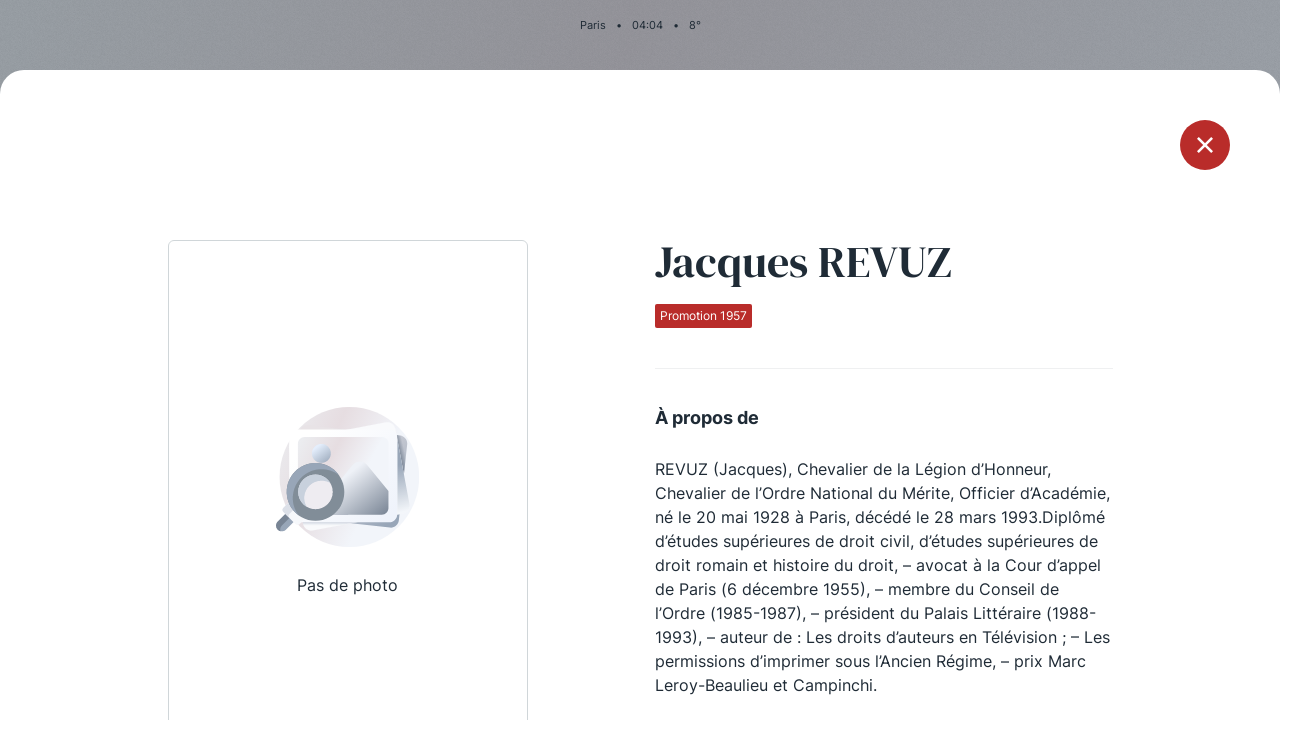

--- FILE ---
content_type: text/html; charset=UTF-8
request_url: https://www.laconference.net/secretaires/jacques-revuz/
body_size: 3206
content:
<!DOCTYPE html>
<html lang="fr-FR">

<head>
    <meta charset="UTF-8">
    <meta name="viewport" content="width=device-width, initial-scale=1.0" />
    <link rel="profile" href="https://gmpg.org/xfn/11">

        <title>La Conférence des Avocats du Barreau de Paris</title>
    <meta name="description" content="Les douze « Secrétaires de la Conférence » sont autant d’avocats élus à l’issue d’un concours jugeant de l’aptitude oratoire et de la capacité de conviction des candidats.">
    <link rel="apple-touch-icon" sizes="180x180" href="https://www.laconference.net/wp-content/themes/laconference/assets/favicon/apple-touch-icon.png">
    <link rel="icon" type="image/png" href="https://www.laconference.net/wp-content/themes/laconference/assets/favicon/favicon-32x32.png" sizes="32x32">
    <link rel="icon" type="image/png" href="https://www.laconference.net/wp-content/themes/laconference/assets/favicon/favicon-16x16.png" sizes="16x16">
    <link rel="manifest" href="/wp-content/themes/laconference/assets/favicon/site.webmanifest" crossorigin="use-credentials">
    <link rel="mask-icon" href="https://www.laconference.net/wp-content/themes/laconference/assets/favicon/safari-pinned-tab.svg" color="#5bbad5">
    <meta name="msapplication-TileColor" content="#da532c">
    <meta name="theme-color" content="#ffffff">
    <link rel="shortcut icon" type="image/x-icon" href="https://www.laconference.net/wp-content/themes/laconference/assets/favicon/favicon.ico">
    <meta name='HandheldFriendly' content='true' />
    <meta name='format-detection' content='telephone=no' />
    <meta name="msapplication-tap-highlight" content="no">
    <meta itemprop="name" content="La Conférence des Avocats du Barreau de Paris">
    <meta itemprop="description" content="Les douze « Secrétaires de la Conférence » sont autant d’avocats élus à l’issue d’un concours jugeant de l’aptitude oratoire et de la capacité de conviction des candidats.">
    <meta itemprop="image" content="https://www.laconference.net/wp-content/uploads/2021/07/share.jpg">
    <meta property="fb:app_id" content="">
    <meta property="og:url" content="https://www.laconference.net/secretaires/jacques-revuz/">
    <meta property="og:type" content="website">
    <meta property="og:title" content="La Conférence des Avocats du Barreau de Paris">
    <meta property="og:description" content="Les douze « Secrétaires de la Conférence » sont autant d’avocats élus à l’issue d’un concours jugeant de l’aptitude oratoire et de la capacité de conviction des candidats.">
    <meta property="og:image" content="https://www.laconference.net/wp-content/uploads/2021/07/share.jpg">
    <meta name="twitter:card" content="summary_large_image">
    <meta name="twitter:title" content="La Conférence des Avocats du Barreau de Paris">
    <meta name="twitter:description" content="Les douze « Secrétaires de la Conférence » sont autant d’avocats élus à l’issue d’un concours jugeant de l’aptitude oratoire et de la capacité de conviction des candidats.">
    <meta name="twitter:image" content="https://www.laconference.net/wp-content/uploads/2021/07/share-800x418.jpg">

    <meta name='robots' content='max-image-preview:large' />
<link rel='dns-prefetch' href='//s.w.org' />
<link rel='stylesheet' id='app.css-css'  href='https://www.laconference.net/wp-content/themes/laconference/assets/css/app.css?ver=1633539026' media='all' />
<link rel='stylesheet' id='wp-block-library-css'  href='https://www.laconference.net/wp-includes/css/dist/block-library/style.min.css' media='all' />
<link rel="canonical" href="https://www.laconference.net/secretaires/jacques-revuz/" />
</head>

<body class="secretaires-template-default single single-secretaires postid-3923">
    <div class="background"></div>
<header class="main-header">
    <nav class="main-navigation" data-module="mainNav">
        <div class="container">
            <div class="row">
                <div class="col">
                    <div class="main-header-top">
                        <p class="location-infos"><span class="location">Paris</span><span class="separator">•</span><span class="time"><span class="hours">00</span>:<span class="minutes">00</span></span><span class="separator">•</span><span class="temperature">0</span>°</p>
                    </div>
                </div>
            </div>
            <div class="row">
                <div class="col">
                    <div class="main-header-bottom">
                        <ul class="socials">
                                                            <li class="social">
                                    <a href="https://twitter.com/confbarrparis/" class="icon-twitter" target="_blank" rel="noopener"></a>
                                </li>
                                                            <li class="social">
                                    <a href="https://www.facebook.com/conferencebarreauparis/" class="icon-facebook" target="_blank" rel="noopener"></a>
                                </li>
                                                            <li class="social">
                                    <a href="https://www.instagram.com/laconferencedubarreaudeparis/" class="icon-instagram" target="_blank" rel="noopener"></a>
                                </li>
                                                    </ul>
                        <a href="https://www.laconference.net" class="logo-header-container">
                            <img src="https://www.laconference.net/wp-content/themes/laconference/assets/img/logo-laconference.svg" class="logo-header desktop" alt="" loading="lazy">
                            <img src="https://www.laconference.net/wp-content/themes/laconference/assets/img/logo-laconference-horizontal.svg" class="logo-header mobile" alt="" loading="lazy">
                        </a>
                        <button type="button" class="btn menu">
                            <span class="text">Menu</span>
                            <span class="burger"></span>
                        </button>
                    </div>
                </div>
            </div>
        </div>
        <div class="menu-header-container">
            <div class="container">
                <div class="row">
                    <div class="col">
                        <a href="https://www.laconference.net" class="logo-menu-header-container">
                            <img src="https://www.laconference.net/wp-content/themes/laconference/assets/img/logo-laconference.svg" class="logo-menu-header desktop" alt="" loading="lazy">
                            <img src="https://www.laconference.net/wp-content/themes/laconference/assets/img/logo-laconference-horizontal.svg" class="logo-menu-header mobile" alt="" loading="lazy">
                        </a>
                    </div>
                </div>
                <div class="row">
                    <div class="col-md-2">
                    <ul id="menu-header-col1" class="menu-header"><li id="menu-item-1276" class="menu-item menu-item-type-post_type menu-item-object-page menu-item-1276"><a href="https://www.laconference.net/le-concours-de-la-conference/" class="menu-item-link">Le Concours de la Conférence</a></li>
<li id="menu-item-1277" class="menu-item menu-item-type-post_type menu-item-object-page menu-item-1277"><a href="https://www.laconference.net/la-conference-berryer/" class="menu-item-link">La Conférence Berryer</a></li>
<li id="menu-item-5213" class="menu-item menu-item-type-post_type menu-item-object-page menu-item-5213"><a href="https://www.laconference.net/la-petite-conference/" class="menu-item-link">La Petite Conférence</a></li>
</ul>                    </div>
                    <div class="offset-md-1 col-md-2">
                    <ul id="menu-header-col2" class="menu-header"><li id="menu-item-5214" class="menu-item menu-item-type-post_type menu-item-object-page menu-item-5214"><a href="https://www.laconference.net/la-conference/" class="menu-item-link">La Conférence</a></li>
<li id="menu-item-1280" class="menu-item menu-item-type-post_type menu-item-object-page menu-item-1280"><a href="https://www.laconference.net/actualites/" class="menu-item-link">Les actualités</a></li>
<li id="menu-item-5433" class="menu-item menu-item-type-post_type menu-item-object-page menu-item-5433"><a href="https://www.laconference.net/la-defense-penale/" class="menu-item-link">La défense pénale</a></li>
</ul>                    </div>
                                            <div class="col-6 offset-md-1 col-md-3">
                            <div class="img-container" style="background-image: url('https://www.laconference.net/wp-content/uploads/2021/04/pexels-sora-shimazaki-5669619-526x660.jpg');"></div>
                        </div>
                                                                    <div class="col-6 col-md-3">
                            <div class="img-container circle" style="background-image: url('https://www.laconference.net/wp-content/uploads/2021/04/pexels-brett-sayles-1000740-526x660.jpg');"></div>
                        </div>
                                        </div>
            </div>
        </div>
    </nav>
</header>
<div id="popin-mask">
    <div id="popin-secretary-single" class="popin popin-secretary" data-module="secretarySingle">
        <a href="https://www.laconference.net/la-conference/les-promotions/1957/" class="btn btn-close icon-cross"></a>
        <div class="popin-content">
            <div class="container">
                <div class="row">
                    <div class="offset-md-1 col-md-4">
                        <div class="img-container placeholder">
                                                    <img src="https://www.laconference.net/wp-content/themes/laconference/assets/img/placeholder.svg" alt="" loading="lazy">
                            <span>Pas de photo</span>
                                                    </div>
                    </div>
                    <div class="offset-md-1 col-md-5">
                        <div class="text-container">
                                                                            <div class="secretary-name">Jacques REVUZ</div>
                                                                                                    <div class="secretary-promotion tag la-conference">Promotion 1957</div>
                                                                                <div class="secretary-description">
                                <hr>
                                <div class="title">À propos de</div>
                                <p>REVUZ (Jacques), Chevalier de la Légion d’Honneur, Chevalier de l’Ordre National du Mérite, Officier d’Académie, né le 20 mai 1928 à Paris, décédé le 28 mars 1993.Diplômé d’études supérieures de droit civil, d’études supérieures de droit romain et histoire du droit, – avocat à la Cour d’appel de Paris (6 décembre 1955), – membre du Conseil de l’Ordre (1985-1987), – président du Palais Littéraire (1988-1993), – auteur de : Les droits d’auteurs en Télévision ; – Les permissions d’imprimer sous l’Ancien Régime, – prix Marc Leroy-Beaulieu et Campinchi.</p>
                            </div>
                                                        <ul class="infos">
                                                            <li class="info icon-hat">
                                    <div class="info-title">Batonnier</div>
                                    <div class="info-text">
                                        <p>Me Maurice ALLÉHAUT</p>
                                    </div>
                                </li>
                                                            </ul>
                        </div>
                    </div>
                </div>
            </div>
        </div>
    </div>
</div>

<footer class="main-footer">
    <div class="container">
        <div class="row">
            <div class="col">
                <div class="logo-container">
                    <a href="https://www.laconference.net">
                        <img src="https://www.laconference.net/wp-content/themes/laconference/assets/img/logo-laconference.svg" class="footer-logo desktop" alt="" loading="lazy">
                        <img src="https://www.laconference.net/wp-content/themes/laconference/assets/img/logo-laconference-horizontal.svg" class="footer-logo mobile" alt="" loading="lazy">
                    </a>
                </div>
            </div>
        </div>
        <div class="row">
            <div class="col-md-3">
                            <div class="footer-column-title">Qui sommes-nous ?</div>
                <ul id="menu-footer-col1" class="menu-footer"><li id="menu-item-1281" class="menu-item menu-item-type-post_type menu-item-object-page menu-item-1281"><a href="https://www.laconference.net/la-conference/" class="a-link">La Conférence</a></li>
<li id="menu-item-5226" class="menu-item menu-item-type-custom menu-item-object-custom menu-item-5226"><a href="https://ssl.avocatparis.org/Econference/" class="a-link">La Conférence de Renfort</a></li>
<li id="menu-item-5431" class="menu-item menu-item-type-post_type menu-item-object-page menu-item-5431"><a href="https://www.laconference.net/la-defense-penale/" class="a-link">La défense pénale</a></li>
</ul>            </div>
            <div class="offset-md-1 col-md-3">
                            <div class="footer-column-title">Les conférences</div>
                <ul id="menu-footer-col2" class="menu-footer"><li id="menu-item-1282" class="menu-item menu-item-type-post_type menu-item-object-page menu-item-1282"><a href="https://www.laconference.net/la-conference/" class="a-link">La Conférence</a></li>
<li id="menu-item-1283" class="menu-item menu-item-type-post_type menu-item-object-page menu-item-1283"><a href="https://www.laconference.net/le-concours-de-la-conference/" class="a-link">Le Concours de la Conférence</a></li>
<li id="menu-item-1284" class="menu-item menu-item-type-post_type menu-item-object-page menu-item-1284"><a href="https://www.laconference.net/la-conference-berryer/" class="a-link">La Conférence Berryer</a></li>
<li id="menu-item-1285" class="menu-item menu-item-type-post_type menu-item-object-page menu-item-1285"><a href="https://www.laconference.net/la-petite-conference/" class="a-link">La Petite Conférence</a></li>
</ul>            </div>
            <div class="offset-md-1 col-md-3">
                            <div class="footer-column-title">Suivez-nous</div>
                                <ul class="menu-footer social">
                                    <li class="menu-item">
                        <a href="https://twitter.com/confbarrparis/" class="icon icon-twitter" target="_blank" rel="noopener"></a>
                    </li>
                                        <li class="menu-item">
                        <a href="https://www.facebook.com/conferencebarreauparis/" class="icon icon-facebook" target="_blank" rel="noopener"></a>
                    </li>
                                        <li class="menu-item">
                        <a href="https://www.instagram.com/laconferencedubarreaudeparis/" class="icon icon-instagram" target="_blank" rel="noopener"></a>
                    </li>
                                    </ul>
            </div>
        </div>
        <div class="row">
            <div class="col">
                <div class="bottom">
                                    <p>&copy;2026 La Conférence / Tous droits réservés </p>
                                        <p><a href="https://www.laconference.net/mentions-legales/" class="a-link">Mentions légales</a></p>
                </div>
            </div>
        </div>
    </div>
</footer>
<div id="popin-mask">
    <div id="popin-secretary" class="popin popin-secretary">
        <button type="button" class="btn close icon-cross"></button>
        <div class="popin-content">
            <div class="container">
                <div class="row">
                    <div class="offset-md-1 col-md-4">
                        <div class="img-container"></div>
                    </div>
                    <div class="offset-md-1 col-md-5">
                        <div class="text-container"></div>
                    </div>
                </div>
            </div>
        </div>
    </div>

    <div id="popin-video" class="popin popin-video">
        <button type="button" class="btn close icon-cross"></button>
        <div class="popin-content">
            <div class="container">
                <div class="row">
                    <div class="col">
                        <div class="video-container">
                            <!-- videoBtn -->
                        </div>
                    </div>
                </div>
            </div>
        </div>
    </div>
</div>
<script id='app.js-js-extra'>
var ParamsData = {"wp_ajax_url":"https:\/\/www.laconference.net\/wp-admin\/admin-ajax.php","wp_theme_url":"https:\/\/www.laconference.net\/wp-content\/themes\/laconference\/","wp_home_url":"https:\/\/www.laconference.net","nonce":"4ae7a9af2b"};
</script>
<script src='https://www.laconference.net/wp-content/themes/laconference/assets/js/app.js?ver=1633539026' id='app.js-js'></script>
<script src='https://www.laconference.net/wp-includes/js/wp-embed.min.js' id='wp-embed-js'></script>
</body>

</html>
